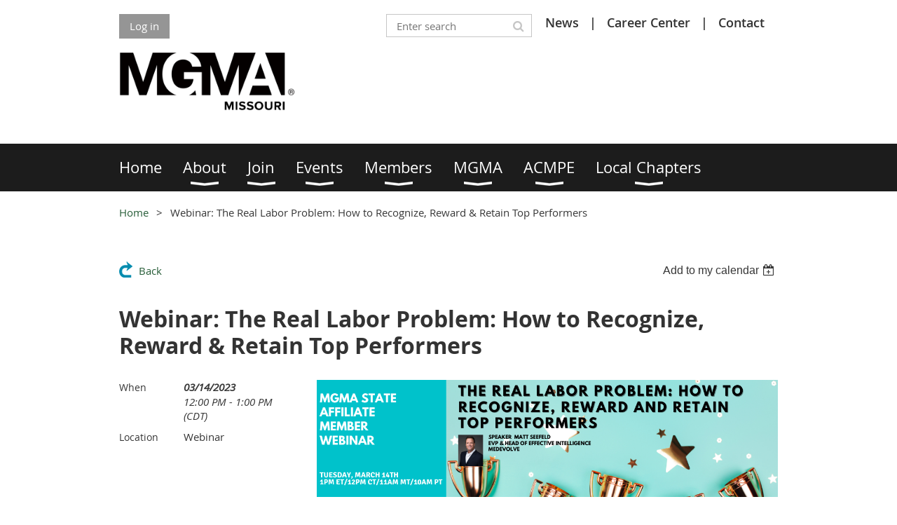

--- FILE ---
content_type: text/html; charset=utf-8
request_url: https://mgma-mo.org/event-5147229
body_size: 10635
content:
<!DOCTYPE html>
<!--[if lt IE 7 ]><html lang="en" class="no-js ie6 "><![endif]-->
<!--[if IE 7 ]><html lang="en" class="no-js ie7 "> <![endif]-->
<!--[if IE 8 ]><html lang="en" class="no-js ie8 "> <![endif]-->
<!--[if IE 9 ]><html lang="en" class="no-js ie9 "><![endif]-->
<!--[if (gt IE 9)|!(IE)]><!--><html lang="en" class="no-js "> <!--<![endif]-->
  <head id="Head1">
		<link rel="stylesheet" type="text/css" href="https://kit-pro.fontawesome.com/releases/latest/css/pro.min.css" />
<meta name="viewport" content="width=device-width, initial-scale=1.0">
<link href="https://sf.wildapricot.org/BuiltTheme/whiteboard_maya_blue.v3.0/current/43e3fea9/Styles/combined.css" rel="stylesheet" type="text/css" /><link href="https://mgma-mo.org/resources/theme/customStyles.css?t=638092391995220000" rel="stylesheet" type="text/css" /><link href="https://mgma-mo.org/resources/theme/user.css?t=638092389040000000" rel="stylesheet" type="text/css" /><link href="https://live-sf.wildapricot.org/WebUI/built9.12.1-8e232c8/scripts/public/react/index-84b33b4.css" rel="stylesheet" type="text/css" /><link href="https://live-sf.wildapricot.org/WebUI/built9.12.1-8e232c8/css/shared/ui/shared-ui-compiled.css" rel="stylesheet" type="text/css" /><script type="text/javascript" language="javascript" id="idJavaScriptEnvironment">var bonaPage_BuildVer='9.12.1-8e232c8';
var bonaPage_AdminBackendUrl = '/admin/';
var bonaPage_StatRes='https://live-sf.wildapricot.org/WebUI/';
var bonaPage_InternalPageType = { isUndefinedPage : false,isWebPage : false,isAdminPage : false,isDialogPage : false,isSystemPage : true,isErrorPage : false,isError404Page : false };
var bonaPage_PageView = { isAnonymousView : true,isMemberView : false,isAdminView : false };
var WidgetMode = 0;
var bonaPage_IsUserAnonymous = true;
var bonaPage_ThemeVer='43e3fea9638092389040000000638092391995220000'; var bonaPage_ThemeId = 'whiteboard_maya_blue.v3.0'; var bonaPage_ThemeVersion = '3.0';
var bonaPage_id='18008'; version_id='';
if (bonaPage_InternalPageType && (bonaPage_InternalPageType.isSystemPage || bonaPage_InternalPageType.isWebPage) && window.self !== window.top) { var success = true; try { var tmp = top.location.href; if (!tmp) { top.location = self.location; } } catch (err) { try { if (self != top) { top.location = self.location; } } catch (err) { try { if (self != top) { top = self; } success = false; } catch (err) { success = false; } } success = false; } if (!success) { window.onload = function() { document.open('text/html', 'replace'); document.write('<ht'+'ml><he'+'ad></he'+'ad><bo'+'dy><h1>Wrong document context!</h1></bo'+'dy></ht'+'ml>'); document.close(); } } }
try { function waMetricsGlobalHandler(args) { if (WA.topWindow.waMetricsOuterGlobalHandler && typeof(WA.topWindow.waMetricsOuterGlobalHandler) === 'function') { WA.topWindow.waMetricsOuterGlobalHandler(args); }}} catch(err) {}
 try { if (parent && parent.BonaPage) parent.BonaPage.implementBonaPage(window); } catch (err) { }
try { document.write('<style type="text/css"> .WaHideIfJSEnabled, .HideIfJSEnabled { display: none; } </style>'); } catch(err) {}
var bonaPage_WebPackRootPath = 'https://live-sf.wildapricot.org/WebUI/built9.12.1-8e232c8/scripts/public/react/';</script><script type="text/javascript" language="javascript" src="https://live-sf.wildapricot.org/WebUI/built9.12.1-8e232c8/scripts/shared/bonapagetop/bonapagetop-compiled.js" id="idBonaPageTop"></script><script type="text/javascript" language="javascript" src="https://live-sf.wildapricot.org/WebUI/built9.12.1-8e232c8/scripts/public/react/index-84b33b4.js" id="ReactPublicJs"></script><script type="text/javascript" language="javascript" src="https://live-sf.wildapricot.org/WebUI/built9.12.1-8e232c8/scripts/shared/ui/shared-ui-compiled.js" id="idSharedJs"></script><script type="text/javascript" language="javascript" src="https://live-sf.wildapricot.org/WebUI/built9.12.1-8e232c8/General.js" id=""></script><script type="text/javascript" language="javascript" src="https://sf.wildapricot.org/BuiltTheme/whiteboard_maya_blue.v3.0/current/43e3fea9/Scripts/combined.js" id=""></script><title>Missouri MGMA - Webinar: The Real Labor Problem: How to Recognize, Reward &amp; Retain Top Performers</title>
<link rel="shortcut icon" type="image/ico" href="/Resources/Pictures/favicon.ico"  /><link rel="search" type="application/opensearchdescription+xml" title="mgma-mo.org" href="/opensearch.ashx" /></head>
  <body id="PAGEID_18008" class="publicContentView LayoutMain">
<div class="mLayout layoutMain state1" id="mLayout">

<script type="text/javascript">
/*
var layoutState = document.getElementById('mLayout');
var rsStateWidth1 = 960;
var rsStateWidth2 = 600;
var rsStateWidth3 = 320;

function SetStateLayout()
{
	var bodyWidth = BonaPage.getInnerWidth();

	layoutState.className = layoutState.className.replace(/\s?state\d+/g,"");

	if( bodyWidth >= rsStateWidth1 )
		layoutState.className += ' state1';
	if( bodyWidth >= rsStateWidth2 && bodyWidth < rsStateWidth1 )
		layoutState.className += ' state2';
	if( bodyWidth < rsStateWidth2 )
		layoutState.className += ' state3';

	// message
	if( !document.getElementById('textWidth') )
	{
		var firstEl = layoutState.getElementsByTagName('div')[0];
		var newDivElem = document.createElement('div');
		newDivElem.id = 'textWidth';
		layoutState.insertBefore(newDivElem, firstEl);
	}
	document.getElementById('textWidth').innerHTML = 'bodyWidth: ' + bodyWidth;
}


jq$(function(){

	SetStateLayout();

	if (window.addEventListener)
	{
		window.addEventListener('resize', function() { SetStateLayout(); }, false);
		window.addEventListener("orientationchange", function() { SetStateLayout(); }, false);
	}

});*/

</script> <!-- header zone -->
		<div class="zoneHeader1">
			<div class="container_12">
				<div class="s1_grid_12 s2_grid_12 s3_grid_12">
<div id="idHeaderContentHolder" data-componentId="Header" class="WaPlaceHolder WaPlaceHolderHeader" style=""><div style=""><div id="id_hZMXJsy" data-componentId="hZMXJsy" class="WaLayoutContainerFirst" style=""><table cellspacing="0" cellpadding="0" class="WaLayoutTable" style=""><tr data-componentId="hZMXJsy_row" class="WaLayoutRow"><td id="id_Y6lziOp" data-componentId="Y6lziOp" class="WaLayoutItem" style="width:40%;"><div id="id_xrKmHXT" class="WaLayoutPlaceHolder placeHolderContainer" data-componentId="xrKmHXT" style=""><div style=""><div id="id_fylOOTM" class="WaGadgetFirst WaGadgetLoginButton  gadgetStyleNone" style="margin-top:0px;margin-right:0px;margin-bottom:0px;margin-left:0px;" data-componentId="fylOOTM" ><div class="alignLeft">
  <div class="loginBoxLinkContainer">
    <a class="loginBoxLinkButton" href="https://mgma-mo.org/Sys/Login">Log in</a>
  </div>
  </div>
</div><div id="id_AQwKkOX" class="WaGadgetLast WaGadgetContent  gadgetStyleNone" style="height:130px;" data-componentId="AQwKkOX" ><div class="gadgetStyleBody gadgetContentEditableArea" style="padding-top:0px;padding-right:0px;padding-bottom:0px;padding-left:0px;" data-editableArea="0" data-areaHeight="auto">
<h2><img src="/resources/Pictures/MGMA_State_logo_template_large.png" alt="" title="" width="250" height="83" border="0" style="margin: 20px 0px 10px;"></h2><p><br></p><p><br></p></div>
<script type="text/javascript">if (window.WA) { new WaContentGadgetResizer({ id: 'id_AQwKkOX' }); }</script>
</div></div></div></td><td style="" data-componentId="Y6lziOp_separator" class="WaLayoutSeparator"><div style="width: inherit;"></div></td><td id="id_lErKFBi" data-componentId="lErKFBi" class="WaLayoutItem" style="width:22%;"><div id="id_eGa5KJo" class="WaLayoutPlaceHolder placeHolderContainer" data-componentId="eGa5KJo" style=""><div style=""><div id="id_c2aB9Np" class="WaGadgetOnly WaGadgetSiteSearch  gadgetStyleNone" style="margin-top:0px;margin-right:0px;margin-bottom:0px;margin-left:0px;" data-componentId="c2aB9Np" ><div class="gadgetStyleBody " style=""  data-areaHeight="auto">
<div class="searchBoxOuter alignCenter">
	<div class="searchBox">
<form method="post" action="https://mgma-mo.org/Sys/Search" id="id_c2aB9Np_form" class="generalSearchBox"  data-disableInAdminMode="true">
<span class="searchBoxFieldContainer"><input class="searchBoxField" type="text" name="searchString" id="idid_c2aB9Np_searchBox" value="" maxlength="300" autocomplete="off"  placeholder="Enter search"></span>
<div class="autoSuggestionBox" id="idid_c2aB9Np_resultDiv"></div>
</form></div>
	</div>
	<script type="text/javascript">
		(function(){

			function init()
			{
				var model = {};
				model.gadgetId = 'idid_c2aB9Np';
				model.searchBoxId = 'idid_c2aB9Np_searchBox';
				model.resultDivId = 'idid_c2aB9Np_resultDiv';
				model.selectedTypes = '31';
				model.searchTemplate = 'https://mgma-mo.org/Sys/Search?q={0}&types={1}&page={2}';
				model.searchActionUrl = '/Sys/Search/DoSearch';
				model.GoToSearchPageTextTemplate = 'Search for &#39;{0}&#39;';
				model.autoSuggest = true;
				var WASiteSearch = new WASiteSearchGadget(model);
			}

			jq$(document).ready(init);
		}) ();
	</script>
</div>
</div></div></div></td><td style="" data-componentId="lErKFBi_separator" class="WaLayoutSeparator"><div style="width: inherit;"></div></td><td id="id_ewKpPUk" data-componentId="ewKpPUk" class="WaLayoutItem" style="width:37%;"><div id="id_iHMugMO" class="WaLayoutPlaceHolder placeHolderContainer" data-componentId="iHMugMO" style=""><div style=""><div id="id_CWNCooa" class="WaGadgetOnly WaGadgetCustomMenu  menuStyleNone" style="margin-top:0px;margin-right:0px;margin-bottom:0px;margin-left:0px;" data-componentId="CWNCooa" ><div class="gadgetStyleBody " style=""  data-areaHeight="auto">
<ul class="orientationHorizontal alignCenter">

<li>
			<a href="/News" title="News">News</a>
		</li>
<li>
			<a href="https://careers.mgma.com/landingpage/96492/careers-mgma-missouri/" title="Career Center">Career Center</a>
		</li>
<li>
			<a href="/Contact" title="Contact">Contact</a>
		</li>
</ul>

</div>
</div></div></div></td></tr></table> </div><div id="id_yOhi7Wr" class="WaGadget WaGadgetMenuHorizontal  menuStyle002" style="margin-bottom:20px;" data-componentId="yOhi7Wr" ><div class="menuBackground"></div>
<div class="menuInner">
	<ul class="firstLevel">
<li class=" ">
	<div class="item">
		<a href="https://mgma-mo.org/" title="Home"><span>Home</span></a>
</div>
</li>
	
<li class=" dir">
	<div class="item">
		<a href="https://mgma-mo.org/About-Us" title="About"><span>About</span></a>
<ul class="secondLevel">
<li class=" ">
	<div class="item">
		<a href="https://mgma-mo.org/Board-of-Directors" title="Board of Directors"><span>Board of Directors</span></a>
</div>
</li>
	
<li class=" ">
	<div class="item">
		<a href="https://mgma-mo.org/Committees" title="Committees"><span>Committees</span></a>
</div>
</li>
	
<li class=" ">
	<div class="item">
		<a href="https://mgma-mo.org/Past-Presidents" title="Past Presidents"><span>Past Presidents</span></a>
</div>
</li>
	
<li class=" ">
	<div class="item">
		<a href="https://mgma-mo.org/page-18297" title="Corporate Sponsors"><span>Corporate Sponsors</span></a>
</div>
</li>
	
<li class=" ">
	<div class="item">
		<a href="https://mgma-mo.org/page-18355" title="Website Sponsors"><span>Website Sponsors</span></a>
</div>
</li>
	
<li class=" dir">
	<div class="item">
		<a href="https://mgma-mo.org/Business-Partners" title="Business Partners"><span>Business Partners</span></a>
<ul class="secondLevel">
<li class=" ">
	<div class="item">
		<a href="https://mgma-mo.org/Advertising" title="Advertising"><span>Advertising</span></a>
</div>
</li>
	
<li class=" ">
	<div class="item">
		<a href="https://mgma-mo.org/page-18346" title="Business Partner Members"><span>Business Partner Members</span></a>
</div>
</li>
	
</ul>
</div>
</li>
	
</ul>
</div>
</li>
	
<li class=" dir">
	<div class="item">
		<a href="https://mgma-mo.org/join-us" title="Join"><span>Join</span></a>
<ul class="secondLevel">
<li class=" ">
	<div class="item">
		<a href="https://mgma-mo.org/MemberBenefits" title="Member Benefits"><span>Member Benefits</span></a>
</div>
</li>
	
<li class=" ">
	<div class="item">
		<a href="https://mgma-mo.org/MGMA-Dual-Membership" title="MGMA Dual Membership"><span>MGMA Dual Membership</span></a>
</div>
</li>
	
</ul>
</div>
</li>
	
<li class=" dir">
	<div class="item">
		<a href="https://mgma-mo.org/events" title="Events"><span>Events</span></a>
<ul class="secondLevel">
<li class=" ">
	<div class="item">
		<a href="https://mgma-mo.org/upcoming-events" title="Upcoming Events"><span>Upcoming Events</span></a>
</div>
</li>
	
<li class=" ">
	<div class="item">
		<a href="https://mgma-mo.org/Calendar" title="Events Calendar"><span>Events Calendar</span></a>
</div>
</li>
	
<li class=" ">
	<div class="item">
		<a href="https://mgma-mo.org/Sponsors" title="Sponsors"><span>Sponsors</span></a>
</div>
</li>
	
<li class=" ">
	<div class="item">
		<a href="https://mgma-mo.org/Speaker-Opportunities" title="Speaker Opportunities"><span>Speaker Opportunities</span></a>
</div>
</li>
	
</ul>
</div>
</li>
	
<li class=" dir">
	<div class="item">
		<a href="https://mgma-mo.org/page-7745" title="Members"><span>Members</span></a>
<ul class="secondLevel">
<li class=" ">
	<div class="item">
		<a href="https://mgma-mo.org/BPMembers" title="Business Partner Members"><span>Business Partner Members</span></a>
</div>
</li>
	
<li class=" ">
	<div class="item">
		<a href="https://mgma-mo.org/Webinars" title="Webinars on Demand"><span>Webinars on Demand</span></a>
</div>
</li>
	
<li class=" ">
	<div class="item">
		<a href="https://mgma-mo.org/Newsletter" title="Newsletters"><span>Newsletters</span></a>
</div>
</li>
	
<li class=" ">
	<div class="item">
		<a href="https://mgma-mo.org/Scholarships" title="Scholarships"><span>Scholarships</span></a>
</div>
</li>
	
<li class=" ">
	<div class="item">
		<a href="https://mgma-mo.org/Scholarship-Donations" title="Scholarship-Donations"><span>Scholarship-Donations</span></a>
</div>
</li>
	
<li class=" ">
	<div class="item">
		<a href="https://mgma-mo.org/Board-Nomination-Form" title="Board Nomination Form"><span>Board Nomination Form</span></a>
</div>
</li>
	
<li class=" ">
	<div class="item">
		<a href="https://mgma-mo.org/pictures" title="Pictures"><span>Pictures</span></a>
</div>
</li>
	
<li class=" ">
	<div class="item">
		<a href="https://mgma-mo.org/Communications" title="Communications"><span>Communications</span></a>
</div>
</li>
	
</ul>
</div>
</li>
	
<li class=" dir">
	<div class="item">
		<a href="https://mgma-mo.org/MGMA" title="MGMA"><span>MGMA</span></a>
<ul class="secondLevel">
<li class=" ">
	<div class="item">
		<a href="https://mgma-mo.org/page-18348" title="State Salary Survey"><span>State Salary Survey</span></a>
</div>
</li>
	
</ul>
</div>
</li>
	
<li class=" dir">
	<div class="item">
		<a href="https://mgma-mo.org/ACMPE" title="ACMPE"><span>ACMPE</span></a>
<ul class="secondLevel">
<li class=" ">
	<div class="item">
		<a href="https://mgma-mo.org/page-18358" title="ACMPE Certification"><span>ACMPE Certification</span></a>
</div>
</li>
	
<li class=" ">
	<div class="item">
		<a href="https://mgma-mo.org/ACMPE-Fellowship" title="ACMPE Fellowship"><span>ACMPE Fellowship</span></a>
</div>
</li>
	
<li class=" ">
	<div class="item">
		<a href="https://mgma-mo.org/page-18326" title="ACMPE Credit"><span>ACMPE Credit</span></a>
</div>
</li>
	
<li class=" ">
	<div class="item">
		<a href="https://mgma-mo.org/News-&amp;-Updates" title="ACMPE News"><span>ACMPE News</span></a>
</div>
</li>
	
</ul>
</div>
</li>
	
<li class=" dir">
	<div class="item">
		<a href="https://mgma-mo.org/Local-Chapters" title="Local Chapters"><span>Local Chapters</span></a>
<ul class="secondLevel">
<li class=" ">
	<div class="item">
		<a href="https://mgma-mo.org/Greater-Kansas-City" title="Greater Kansas City MGMA"><span>Greater Kansas City MGMA</span></a>
</div>
</li>
	
<li class=" ">
	<div class="item">
		<a href="https://mgma-mo.org/Springfield-Area-MGMA" title="Springfield Area MGMA"><span>Springfield Area MGMA</span></a>
</div>
</li>
	
</ul>
</div>
</li>
	
</ul>
</div>

<script type="text/javascript">
	jq$(function()
	{
		var gadgetHorMenu = jq$('#id_yOhi7Wr'),
			gadgetHorMenuContainer = gadgetHorMenu.find('.menuInner'),
			firstLevelMenu = gadgetHorMenu.find('ul.firstLevel'),
			holderInitialMenu = firstLevelMenu.children(),
			outsideItems = null,
			phantomElement = '<li class="phantom"><div class="item"><a href="#"><span>&#x2261;</span></a><ul class="secondLevel"></ul></div></li>',
			placeHolder = gadgetHorMenu.parents('.WaLayoutPlaceHolder'),
			placeHolderId = placeHolder && placeHolder.attr('data-componentId'),
			mobileState = false,
			rsStateWidth2 = 617,
			isTouchSupported = !!(('ontouchstart' in window) || (window.DocumentTouch && document instanceof DocumentTouch) || (navigator.msPointerEnabled && navigator.msMaxTouchPoints));


		function resizeMenu()
		{
			var i,
				len,
				fitMenuWidth = 0,
				menuItemPhantomWidth = 80;

			// background track
			gadgetHorMenu.find('.menuBackground').css(
			{
				'width': jq$('body').width(),
				'left': ( ( jq$('body').width() - gadgetHorMenu.width() ) * -0.5 )
			});

			firstLevelMenu.html( holderInitialMenu).removeClass('adapted').css({ width: 'auto' }); // restore initial menu

			if( !gadgetHorMenuContainer.find('.menuButton').size() )
			{
				gadgetHorMenuContainer.prepend('<div class="menuButton"></div>');

				gadgetHorMenuContainer.find('.menuButton').on("click",function()
				{
					gadgetHorMenuContainer.find('ul.firstLevel').toggle();
					return false;
				});

				jq$('body').on("click",function()
				{
					if( mobileState )
						gadgetHorMenuContainer.find('ul.firstLevel').hide();
				});
			}

			// for state 3
			if( jq$(window).width() < rsStateWidth2 && mobileState == false )
			{
				gadgetHorMenuContainer.find('ul.firstLevel').attr('style','');
				mobileState = true;

				return false;
			}

			if( jq$(window).width() >= rsStateWidth2 )
			{
				gadgetHorMenuContainer.find('ul.firstLevel').attr('style','');
				mobileState = false;
			}


			if( firstLevelMenu.width() > gadgetHorMenuContainer.width() ) // if menu oversize
			{
				menuItemPhantomWidth = firstLevelMenu.addClass('adapted').append( phantomElement).children('.phantom').width();

				for( i = 0, len = holderInitialMenu.size(); i <= len; i++ )
				{
					fitMenuWidth += jq$( holderInitialMenu.get(i) ).width();

					if( fitMenuWidth + menuItemPhantomWidth > gadgetHorMenuContainer.width() )
					{
						outsideItems = firstLevelMenu.children(':gt('+(i-1)+'):not(.phantom)').remove();
						firstLevelMenu.find('.phantom > .item > ul').append( outsideItems);
						break;
					}
				}
				gadgetHorMenu.find('.phantom > .item > a').click(function(){ return false; });
			}

			disableFirstTouch();

			firstLevelMenu.css( 'width', '' ); // restore initial menu width
			firstLevelMenu.children().removeClass('last-child').eq(-1).addClass('last-child'); // add last-child mark
		}

		resizeMenu();

		jq$(window).resize(function()
		{
			resizeMenu();
		});

		jq$(window).load(function(){
			resizeMenu();
		});

		function onLayoutColumnResized(sender, args)
		{
			args = args || {};

			if (placeHolderId && (placeHolderId == args.leftColPlaceHolderId || placeHolderId == args.rightColPlaceHolderId))
			{
				resizeMenu();
			}
		}

		BonaPage.addPageStateHandler(BonaPage.PAGE_PARSED, function() { WA.Gadgets.LayoutColumnResized.addHandler(onLayoutColumnResized); });
		BonaPage.addPageStateHandler(BonaPage.PAGE_UNLOADED, function() { WA.Gadgets.LayoutColumnResized.removeHandler(onLayoutColumnResized); });


        function disableFirstTouch()
        {
          if (!isTouchSupported) return;


          jq$('#id_yOhi7Wr').find('.menuInner li.dir > .item > a').on( 'click', function(event)
          {
            if( !this.touchCounter )
              this.touchCounter = 0;

            if( this.touchCounter >= 1 )
            {
              this.touchCounter = 0;
              return true;
            }
            this.touchCounter++;

            if (!mobileState)
            {
              WA.stopEventDefault(event);
            }
          });

          jq$('#id_yOhi7Wr').find('.menuInner li.dir > .item > a').on( 'mouseout', function(event)
          {
            if( !this.touchCounter )
              this.touchCounter = 0;
            this.touchCounter = 0;
          });
        }

        disableFirstTouch();

	});
</script></div><div id="id_GsQDnbD" class="WaGadgetLast WaGadgetBreadcrumbs  gadgetStyleNone" style="" data-componentId="GsQDnbD" ><div class="gadgetStyleBody " style=""  data-areaHeight="auto">
<ul>
<li><a href="https://mgma-mo.org/">Home</a></li>
<li class="last">Webinar: The Real Labor Problem: How to Recognize, Reward &amp; Retain Top Performers</li>
</ul>
</div>
</div></div>
</div></div>
			</div>
		</div>
		<div class="zoneHeader2">
			<div class="container_12">
				<div class="s1_grid_12 s2_grid_12 s3_grid_12">
</div>
			</div>
		</div>
		<div class="zoneHeader3">
			<div class="container_12">
				<div class="s1_grid_12 s2_grid_12 s3_grid_12">
</div>
			</div>
		</div>
		<div class="zoneHeader4">
			<div class="container_12">
				<div class="s1_grid_12 s2_grid_12 s3_grid_12">
</div>
			</div>
		</div>
		<!-- /header zone -->

<!-- content zone -->
	<div class="zoneContent">
		<div class="container_12">
			<div class="s1_grid_12 s2_grid_12 s3_grid_12">
<div id="idPrimaryContentBlock1Content" data-componentId="Content" class="WaPlaceHolder WaPlaceHolderContent" style=""><div style=""><div id="id_ORhJZgc" class="WaGadgetOnly WaGadgetEvents  gadgetStyleNone WaGadgetEventsStateDetails" style="margin-bottom:0px;" data-componentId="ORhJZgc" >



<form method="post" action="" id="form">
<div class="aspNetHidden">
<input type="hidden" name="__VIEWSTATE" id="__VIEWSTATE" value="S+sMIFO42+5jnfxQ2/K5iC354qPZ5FM01u6twT0fwZHHccOnjPcCTvRwFrJ7b1VY90POHDvRLMdLyHuIJhXtOprcOzo5Eqtx1GIDaqpeBdSv1b1SP0pkQRmFQiUUtEAb9nnIcSKULaOwCtMsIGZ9M/a94auROM7vexKykmFGzxWGg8nwxqiyaE525QD2EAEiCUAWtwEZUFMypJkxGBW1ngYuBSChI/t9jdpNR9n2rg1YUQqWaMpLYbZd9fYCvhyZKqGZK7mjbNHDHg8zgnO07CCr14zSvHZ6yOIBuy1uOugeTQ8x" />
</div>

    
    <input type="hidden" name="FunctionalBlock1$contentModeHidden" id="FunctionalBlock1_contentModeHidden" value="1" />



       
  <div id="idEventsTitleMainContainer" class="pageTitleOuterContainer">
    <div id="idEventBackContainer" class="pageBackContainer">
      <a id="FunctionalBlock1_ctl00_eventPageViewBase_ctl00_ctl00_back" class="eventBackLink" href="javascript: history.back();">Back</a>
    </div>
      
    <div id="idEventViewSwitcher" class="pageViewSwitcherOuterContainer">
      
<div class="cornersContainer"><div class="topCorners"><div class="c1"></div><div class="c2"></div><div class="c3"></div><div class="c4"></div><div class="c5"></div></div></div>
  <div class="pageViewSwitcherContainer"><div class="d1"><div class="d2"><div class="d3"><div class="d4"><div class="d5"><div class="d6"><div class="d7"><div class="d8"><div class="d9"><div class="inner">
    <div id="init-add-event-to-calendar-dropdown-5147229" class="semantic-ui" style="color: inherit; background: transparent;"></div>
    <script>
      function initAddEventToCalendarDropDown5147229()
      {
        if (typeof window.initAddEventToCalendarDropDown !== 'function') { return; }
      
        const domNodeId = 'init-add-event-to-calendar-dropdown-5147229';
        const event = {
          id: '5147229',
          title: 'Webinar: The Real Labor Problem: How to Recognize, Reward &amp; Retain Top Performers',
          description: '      ABOUT THE WEBINAR:    Terms like quiet quitting, the great resignation, and work your wage are all over the popular media, yet in healthcare, the perceived issue is staffing shortages. What if I told you, instead of needing more people, you actually just need the staff you have to give 10% more every day or do a little better than they did the day before? It’s not asking too much.    In 2023, healthcare organizations continue to face compounding issues of declining reimbursements, increasing costs and staffing challenges. Unfortunately, of those things, there is only one piece that you can control. That’s your labor effectiveness.    In today’s society, everyone wants to be recognized and rewarded. Appealing to that dynamic is key to staff retention, but you need to know who is effective to know who to retain. One effective person could be doing the job of two ineffective people.    In this webinar you will learn how to pivot towards a new workforce dynamic that focuses on understanding the effectiveness of every employee so you can recognize, reward and retain the best people. When your staff are motivated and happy, they will give you that extra every day and go above and beyond “good enough.”    ABOUT THE SPEAKER:    Matt Seefeld, EVP and Head of Effective Intelligence, MedEvolve   Matt has over 20 years of experience in assessment, design and implementation of process improvement and technology development across the revenue cycle. Today, Matt is the executive vice president and head of effective intelligence, marketing and business development at MedEvolve where he’s been since 2017. He is also a board member and strategic advisor for several healthcare technology companies.    MO MGMA webinars are approved for 1.0 CE credit hour of LIVE learning from MGMA state for those attending the live session.     Webinars are a member benefit. To register, login and proceed to Webinar Registration under the Members tab.      MO MGMA offers FREE Webinar Series as a benefit of membership. Our webinars focus on the domains of the ACMPE Body of Knowledge. These webinars are free to ALL members. To register as a non-member for a fee, please contact Rebekah Francis or Join MO MGMA. Recordings of webinars are available online under the Members tab on our website.    '.replace(/\r+/g, ''),
          location: 'Webinar',
          url: window.location.href,
          allDay: 'True' === 'False',
          start: '2023-03-14T17:00:00Z', 
          end: '2023-03-14T18:00:00Z',
          sessions: [{"title":"Webinar: The Real Labor Problem: How to Recognize, Reward &amp; Retain Top Performers","start":"2023-03-14T17:00:00Z","end":"2023-03-14T18:00:00Z","allDay":false}]
        };
      
        window.initAddEventToCalendarDropDown(event, domNodeId);
      }    
    
      window.BonaPage.addPageStateHandler(window.BonaPage.PAGE_PARSED, initAddEventToCalendarDropDown5147229);

    </script>
  </div></div></div></div></div></div></div></div></div></div></div>
<div class="cornersContainer"><div class="bottomCorners"><div class="c5"></div><div class="c4"></div><div class="c3"></div><div class="c2"></div><div class="c1"></div></div></div>

    </div>
    <div class="pageTitleContainer eventsTitleContainer">
      <h1 class="pageTitle SystemPageTitle">
        Webinar: The Real Labor Problem: How to Recognize, Reward &amp; Retain Top Performers
      </h1>
    </div>
  </div>
      

      


<div class="boxOuterContainer boxBaseView"><div class="cornersContainer"><div class="topCorners"><div class="c1"></div><div class="c2"></div><div class="c3"></div><div class="c4"></div><div class="c5"></div><!--[if gt IE 6]><!--><div class="r1"><div class="r2"><div class="r3"><div class="r4"><div class="r5"></div></div></div></div></div><!--<![endif]--></div></div><div  class="boxContainer"><div class="d1"><div class="d2"><div class="d3"><div class="d4"><div class="d5"><div class="d6"><div class="d7"><div class="d8"><div class="d9"><div class="inner">
      
    <div class="boxBodyOuterContainer"><div class="cornersContainer"><div class="topCorners"><div class="c1"></div><div class="c2"></div><div class="c3"></div><div class="c4"></div><div class="c5"></div><!--[if gt IE 6]><!--><div class="r1"><div class="r2"><div class="r3"><div class="r4"><div class="r5"></div></div></div></div></div><!--<![endif]--></div></div><div  class="boxBodyContainer"><div class="d1"><div class="d2"><div class="d3"><div class="d4"><div class="d5"><div class="d6"><div class="d7"><div class="d8"><div class="d9"><div class="inner">
          
        <div class="boxBodyInfoOuterContainer boxBodyInfoViewFill"><div class="cornersContainer"><div class="topCorners"><div class="c1"></div><div class="c2"></div><div class="c3"></div><div class="c4"></div><div class="c5"></div><!--[if gt IE 6]><!--><div class="r1"><div class="r2"><div class="r3"><div class="r4"><div class="r5"></div></div></div></div></div><!--<![endif]--></div></div><div  class="boxBodyInfoContainer"><div class="d1"><div class="d2"><div class="d3"><div class="d4"><div class="d5"><div class="d6"><div class="d7"><div class="d8"><div class="d9"><div class="inner">
              
            

<div class="boxInfoContainer">
  <ul class="boxInfo">
    <li class="eventInfoStartDate">
      <label class="eventInfoBoxLabel">When</label>
      <div class="eventInfoBoxValue"><strong>03/14/2023</strong></div>
    </li>
    <li id="FunctionalBlock1_ctl00_eventPageViewBase_ctl00_ctl00_eventInfoBox_startTimeLi" class="eventInfoStartTime">
      <label class="eventInfoBoxLabel">&nbsp;</label>
      <div class="eventInfoBoxValue"><span><div id="FunctionalBlock1_ctl00_eventPageViewBase_ctl00_ctl00_eventInfoBox_startTimeLocalizePanel" client-tz-item="America/Chicago" client-tz-formatted=" (CDT)">
	12:00 PM - 1:00 PM
</div></span></div>
    </li>
    
    
    
    
    <li id="FunctionalBlock1_ctl00_eventPageViewBase_ctl00_ctl00_eventInfoBox_locationLi" class="eventInfoLocation">
      <label class="eventInfoBoxLabel">Location</label>
      <div class="eventInfoBoxValue"><span>Webinar</span></div>
    </li>
    
    
  </ul>
</div>

            
<div class="registrationInfoContainer">
  
  
</div>

              
            
              
            

            
                
            
              
          <div class="clearEndContainer"></div></div></div></div></div></div></div></div></div></div></div></div><div class="cornersContainer"><div class="bottomCorners"><!--[if gt IE 6]><!--><div class="r1"><div class="r2"><div class="r3"><div class="r4"><div class="r5"></div></div></div></div></div><!--<![endif]--><div class="c5"></div><div class="c4"></div><div class="c3"></div><div class="c2"></div><div class="c1"></div></div></div></div>

          <div class="boxBodyContentOuterContainer"><div class="cornersContainer"><div class="topCorners"><div class="c1"></div><div class="c2"></div><div class="c3"></div><div class="c4"></div><div class="c5"></div><!--[if gt IE 6]><!--><div class="r1"><div class="r2"><div class="r3"><div class="r4"><div class="r5"></div></div></div></div></div><!--<![endif]--></div></div><div  class="boxBodyContentContainer fixedHeight"><div class="d1"><div class="d2"><div class="d3"><div class="d4"><div class="d5"><div class="d6"><div class="d7"><div class="d8"><div class="d9"><div class="inner gadgetEventEditableArea">
                  <a href="/Webinar-Registration" target="_blank"><img src="/resources/Webinars/031423%20Webinar%20Banner.png" alt="" title="" border="0"></a>

<p style="line-height: 22px;"><font style="font-size: 14px;"><strong><a href="/Webinar-Registration" target="_blank"><img src="/resources/Graphics/Register%20now%20pastel.jpg" alt="" title="" width="226.5" height="55.50000000000001" border="0"></a></strong></font></p>

<p style="line-height: 22px;"><font style="font-size: 14px;"><strong>ABOUT THE WEBINAR:</strong></font></p>

<p style="line-height: 21px;"><font style="font-size: 14px;"><span><font>Terms like quiet quitting, the great resignation, and work your wage are all over the popular media, yet in healthcare, the perceived issue is staffing shortages. What if I told you, instead of needing more people, you actually just need the staff you have to give 10% more every day or do a little better than they did the day before? It’s not asking too much.</font></span></font></p>

<p style="line-height: 21px;"><font style="font-size: 14px;"><span><font>In 2023, healthcare organizations continue to face compounding issues of declining reimbursements, increasing costs and staffing challenges. Unfortunately, of those things, there is only one piece that you can control. That’s your labor effectiveness.</font></span></font></p>

<p style="line-height: 21px;"><font style="font-size: 14px;"><span><font>In today’s society, everyone wants to be recognized and rewarded. Appealing to that dynamic is key to staff retention, but you need to know who is effective to know who to retain. One effective person could be doing the job of two ineffective people.</font></span></font></p>

<p style="line-height: 21px;"><font style="font-size: 14px;"><span><font>In this webinar you will learn how to pivot towards a new workforce dynamic that focuses on understanding the effectiveness of every employee so you can recognize, reward and retain the best people. When your staff are motivated and happy, they will give you that extra every day and go above and beyond “good enough.”</font></span></font></p>

<p style="line-height: 21px;"><strong><font style="font-size: 14px;"><span><font>ABOUT THE SPEAKER:</font></span></font></strong></p>

<p style="line-height: 21px;"><span><font style="font-size: 14px;"><font>Matt Seefeld, EVP and Head of Effective Intelligence, MedEvolve<br>
Matt has over 20 years of experience in assessment, design and implementation of process improvement and technology development across the revenue cycle. Today, Matt is the executive vice president and head of effective intelligence, marketing and business development at MedEvolve where he’s been since 2017. He is also a board member and strategic advisor for several healthcare technology companies.</font></font></span></p>

<p style="line-height: 20px;"><font face="Arial, Helvetica, sans-serif" color="#FF6C00"><strong><font style="font-size: 14px;"><span><font>MO MGMA webinars are approved for 1.0 CE credit</font></span> <span><font><span><font>hour of <strong>LIVE learning from MGMA state</strong> for those attending the live session.</font></span></font></span>&nbsp;</font></strong></font></p>

<p style="line-height: 20px;"><font style="font-size: 14px;" face="Arial, Helvetica, sans-serif"><strong><span style="background-color: rgb(253, 198, 138);"><font color="#333333"><span><font color="#000000"><em><font color="#4D4D4D"><font>Webinars are a member benefit. T</font><font>o register, login and proceed to <a href="/Webinar-Registration"><font color="#FF6C00">Webinar Registration</font></a> under the Members tab.</font></font></em></font></span></font></span></strong><span><font color="#333333"><strong><br></strong></font></span></font></p>

<p style="line-height: 20px;"><font style="font-size: 12px;" face="Arial, Helvetica, sans-serif"><strong><font>MO MGMA offers FREE Webinar Series as a benefit of membership. Our <em><font style="font-size: 12px;">webinars focus on the domains of the ACMPE Body of Knowledge. These webinars are</font></em> <strong><em><font style="font-size: 12px;">free to ALL members</font></em></strong></font><em><font style="font-size: 12px;"><font>. To register as a non-member for a fee, please contact <a href="mailto:rebekahfrancis@att.net"><font color="#FF6C00">Rebekah Francis</font></a> or <a href="/join-us"><font color="#FF6C00">Join MO MGMA</font></a>. Recordings of webinars are available online under the Members tab on our website.</font><br></font></em></strong></font></p>
              <div class="clearEndContainer"></div></div></div></div></div></div></div></div></div></div></div></div><div class="cornersContainer"><div class="bottomCorners"><!--[if gt IE 6]><!--><div class="r1"><div class="r2"><div class="r3"><div class="r4"><div class="r5"></div></div></div></div></div><!--<![endif]--><div class="c5"></div><div class="c4"></div><div class="c3"></div><div class="c2"></div><div class="c1"></div></div></div></div>
        
      <div class="clearEndContainer"></div></div></div></div></div></div></div></div></div></div></div></div><div class="cornersContainer"><div class="bottomCorners"><!--[if gt IE 6]><!--><div class="r1"><div class="r2"><div class="r3"><div class="r4"><div class="r5"></div></div></div></div></div><!--<![endif]--><div class="c5"></div><div class="c4"></div><div class="c3"></div><div class="c2"></div><div class="c1"></div></div></div></div>
       
  <div class="clearEndContainer"></div></div></div></div></div></div></div></div></div></div></div></div><div class="cornersContainer"><div class="bottomCorners"><!--[if gt IE 6]><!--><div class="r1"><div class="r2"><div class="r3"><div class="r4"><div class="r5"></div></div></div></div></div><!--<![endif]--><div class="c5"></div><div class="c4"></div><div class="c3"></div><div class="c2"></div><div class="c1"></div></div></div></div>



<script>
    var isBatchWizardRegistration = false;
    if (isBatchWizardRegistration) 
    {
        var graphqlOuterEndpoint = '/sys/api/graphql';;
        var batchEventRegistrationWizard = window.createBatchEventRegistrationWizard(graphqlOuterEndpoint);
        
        batchEventRegistrationWizard.openWizard({
            eventId: 5147229
        });
    }
</script>

 

  
<div class="aspNetHidden">

	<input type="hidden" name="__VIEWSTATEGENERATOR" id="__VIEWSTATEGENERATOR" value="2AE9EEA8" />
</div></form></div></div>
</div></div>
		</div>
	</div>
	<!-- /content zone -->

<!-- footer zone -->
		<div class="zoneFooter1">
			<div class="container_12">
				<div class="s1_grid_12 s2_grid_12 s3_grid_12">
<div id="idFooterContentHolder" data-componentId="Footer" class="WaPlaceHolder WaPlaceHolderFooter" style=""><div style=""><div id="id_3En8Qba" data-componentId="3En8Qba" class="WaLayoutContainerFirst" style=""><table cellspacing="0" cellpadding="0" class="WaLayoutTable" style=""><tr data-componentId="3En8Qba_row" class="WaLayoutRow"><td id="id_bmkUCQ4" data-componentId="bmkUCQ4" class="WaLayoutItem" style="width:33%;"></td><td style="" data-componentId="bmkUCQ4_separator" class="WaLayoutSeparator"><div style="width: inherit;"></div></td><td id="id_mdLuHlf" data-componentId="mdLuHlf" class="WaLayoutItem" style="width:33%;"><div id="id_LwTBjgk" class="WaLayoutPlaceHolder placeHolderContainer" data-componentId="LwTBjgk" style=""><div style=""><div id="id_sHOtIlQ" class="WaGadgetOnly WaGadgetSlideshow  gadgetStyleNone" style="" data-componentId="sHOtIlQ" ><div class="gadgetStyleBody " style=""  data-areaHeight="auto">
<script language="javascript">
	jq$(function(){

		var imgAmount = jq$('#camera_wrap_sHOtIlQ > div').size();
		var cameraNavigation = ( imgAmount <= 1 ) ? false : true,
				cameraAutoAdvance = ( imgAmount <= 1 ) ? false : true;

		jq$('#camera_wrap_sHOtIlQ').camera
		(
		  {
			componentId: 'sHOtIlQ',
			thumbnails: true,
			loader: 'bar',
			fx: 'simpleFade',
			time: (5*1000),
			transPeriod: (750),
			portrait: true,
			randomSlide: false,
			playPause: false,
			pauseOnClick: false,
			thumbnails: cameraNavigation,
			pagination: cameraNavigation,
			navigation: cameraNavigation,
			autoAdvance: cameraAutoAdvance,
			mobileAutoAdvance: cameraAutoAdvance,
			height: '56%'		  }
		);		
	});
</script>

	<div class="camera_wrap camera_charcoal_skin" id="camera_wrap_sHOtIlQ">
<div data-link="" data-src="https://mgma-mo.org/resources/Sponsor%20Logos/Website%20Sponsor/Aetna_ABH_Logo_v_rgb_vioblk.jpg" data-target="" data-thumb="https://mgma-mo.org/resources/Sponsor%20Logos/Website%20Sponsor/Aetna_ABH_Logo_v_rgb_vioblk.jpg" data-title="">
    </div><div data-link="" data-src="https://mgma-mo.org/resources/Sponsor%20Logos/Website%20Sponsor/Health_Care-Logo-Final_1310.jpg" data-target="" data-thumb="https://mgma-mo.org/resources/Sponsor%20Logos/Website%20Sponsor/Health_Care-Logo-Final_1310.jpg" data-title="">
    </div><div data-link="" data-src="https://mgma-mo.org/resources/Sponsor%20Logos/Website%20Sponsor/HPMG%20LOGO%20PNG%20-%20Copy.jpeg" data-target="" data-thumb="https://mgma-mo.org/resources/Sponsor%20Logos/Website%20Sponsor/HPMG%20LOGO%20PNG%20-%20Copy.jpeg" data-title="">
    </div><div data-link="" data-src="https://mgma-mo.org/resources/Sponsor%20Logos/Website%20Sponsor/JMARK-Logo.png" data-target="" data-thumb="https://mgma-mo.org/resources/Sponsor%20Logos/Website%20Sponsor/JMARK-Logo.png" data-title="">
    </div><div data-link="" data-src="https://mgma-mo.org/resources/Sponsor%20Logos/Website%20Sponsor/RealityCheckScreening.png" data-target="" data-thumb="https://mgma-mo.org/resources/Sponsor%20Logos/Website%20Sponsor/RealityCheckScreening.png" data-title="">
    </div><div data-link="" data-src="https://mgma-mo.org/resources/Sponsor%20Logos/Website%20Sponsor/Website%20Labcorp_Logo_Horizontal_Color_RGB.jpg" data-target="" data-thumb="https://mgma-mo.org/resources/Sponsor%20Logos/Website%20Sponsor/Website%20Labcorp_Logo_Horizontal_Color_RGB.jpg" data-title="">
    </div><div data-link="" data-src="https://mgma-mo.org/resources/Sponsor%20Logos/Website%20Sponsor/Website%20Sponsor%20z%20MLA.png" data-target="" data-thumb="https://mgma-mo.org/resources/Sponsor%20Logos/Website%20Sponsor/Website%20Sponsor%20z%20MLA.png" data-title="">
    </div></div>
</div>
</div></div></div></td><td style="" data-componentId="mdLuHlf_separator" class="WaLayoutSeparator"><div style="width: inherit;"></div></td><td id="id_azgdYLB" data-componentId="azgdYLB" class="WaLayoutItem" style="width:33%;"></td></tr></table> </div><div id="id_7ZJuKl5" class="WaGadgetLast WaGadgetContent  gadgetStyleNone" style="" data-componentId="7ZJuKl5" ><div class="gadgetStyleBody gadgetContentEditableArea" style="" data-editableArea="0" data-areaHeight="auto">
<p><img src="[data-uri]" class="WaContentDivider WaContentDivider divider_style_border_solid" style="border-top-width: 1px;" data-wacomponenttype="ContentDivider"><br></p></div>
</div></div>
</div></div>
			</div>
		</div>
		<div class="zoneFooter2">
			<div class="container_12">
				<div class="s1_grid_12 s2_grid_12 s3_grid_12">
<div id="id_Footer1" data-componentId="Footer1" class="WaPlaceHolder WaPlaceHolderFooter1" style=""><div style=""><div id="id_VQ8RmDT" data-componentId="VQ8RmDT" class="WaLayoutContainerOnly" style=""><table cellspacing="0" cellpadding="0" class="WaLayoutTable" style=""><tr data-componentId="VQ8RmDT_row" class="WaLayoutRow"><td id="id_ctXP4Pj" data-componentId="ctXP4Pj" class="WaLayoutItem" style="width:33%;"><div id="id_mSB4oPV" class="WaLayoutPlaceHolder placeHolderContainer" data-componentId="mSB4oPV" style=""><div style=""><div id="id_pqCphSL" class="WaGadgetOnly WaGadgetContent  gadgetStyleNone" style="" data-componentId="pqCphSL" ><div class="gadgetStyleBody gadgetContentEditableArea" style="" data-editableArea="0" data-areaHeight="auto">
<p align="center"><strong>OUR GOAL</strong></p>
<p align="center"><span><font>To meet
the needs of today&#8217;s leaders through education, networking, advocating, and
providing tools that focus on the delivery of excellence in patient care</font></span><span><font>.</font></span></p></div>
</div></div></div></td><td style="" data-componentId="ctXP4Pj_separator" class="WaLayoutSeparator"><div style="width: inherit;"></div></td><td id="id_4LrKahY" data-componentId="4LrKahY" class="WaLayoutItem" style="width:33%;"><div id="id_NBZtwfY" class="WaLayoutPlaceHolder placeHolderContainer" data-componentId="NBZtwfY" style=""><div style=""><div id="id_tBEpqSE" class="WaGadgetOnly WaGadgetContent  gadgetStyleNone" style="" data-componentId="tBEpqSE" ><div class="gadgetStyleBody gadgetContentEditableArea" style="" data-editableArea="0" data-areaHeight="auto">
<p align="center"><strong>OUR VISION</strong></p>
<p align="center">To be the recognized leader in defining and supporting the profession of medical practice management in Missouri.</p></div>
</div></div></div></td><td style="" data-componentId="4LrKahY_separator" class="WaLayoutSeparator"><div style="width: inherit;"></div></td><td id="id_JKQtyPC" data-componentId="JKQtyPC" class="WaLayoutItem" style="width:33%;"><div id="id_ks4SR1v" class="WaLayoutPlaceHolder placeHolderContainer" data-componentId="ks4SR1v" style=""><div style=""><div id="id_fwK1viG" class="WaGadgetOnly WaGadgetContent  gadgetStyleNone" style="" data-componentId="fwK1viG" ><div class="gadgetStyleBody gadgetContentEditableArea" style="" data-editableArea="0" data-areaHeight="auto">
<p align="center"><strong>CONTACT US</strong></p>
<p align="center">PO Box 381533 <br>Birmingham, AL 35238 <br>Phone: (205) 616-5938 <br>Fax: (877) 720-1495</p></div>
</div></div></div></td></tr></table> </div></div>
</div></div>
			</div>
		</div>
		<div class="zoneFooter3">
			<div class="container_12">
				<div class="s1_grid_12 s2_grid_12 s3_grid_12">
<div id="id_Footer2" data-componentId="Footer2" class="WaPlaceHolder WaPlaceHolderFooter2" style=""><div style=""><div id="id_bPSCpN9" class="WaGadgetOnly WaGadgetContent  gadgetStyleNone" style="" data-componentId="bPSCpN9" ><div class="gadgetStyleBody gadgetContentEditableArea" style="" data-editableArea="0" data-areaHeight="auto">
<p align="right"><font style="font-size: 14px;"></font></p>Copyright 2025, MGMA-MO.org | <a href="mailto:rebekahfrancis@att.net" target="_blank">rebekahfrancis@att.net</a></div>
</div></div>
</div></div>
<div class="s1_grid_12 s2_grid_12 s3_grid_12">
<div id="idFooterPoweredByContainer">
	<span id="idFooterPoweredByWA">
</span>
</div>
</div>
</div>
		</div>
		<!-- /footer zone -->

</div></body>
</html>
<script type="text/javascript">if (window.BonaPage && BonaPage.setPageState) { BonaPage.setPageState(BonaPage.PAGE_PARSED); }</script>

--- FILE ---
content_type: text/css
request_url: https://mgma-mo.org/resources/theme/user.css?t=638092389040000000
body_size: 251
content:
.camera_bar { 
display: none; 
}
.WaGadgetRecentBlogPosts .gadgetStyleBody ul li .author {
 display: none;
}
.gadgetStyle003 .gadgetStyleTitle {
    background: #228848;
}
.gadgetStyle003 {
    border: 5px solid #228848;
}
.WaGadgetRecentBlogPosts .author
{ display: none; }
.WaGadgetRecentBlogPosts .gadgetStyleBody ul li .author {
 display: none;
}
.WaGadgetBlog .boxBodyInfoOuterContainer h5 .postedByLink{
display:none;
}
.WaGadgetBlog .boxBodyInfoOuterContainer h5 .postedByLabel{
display:none;
}